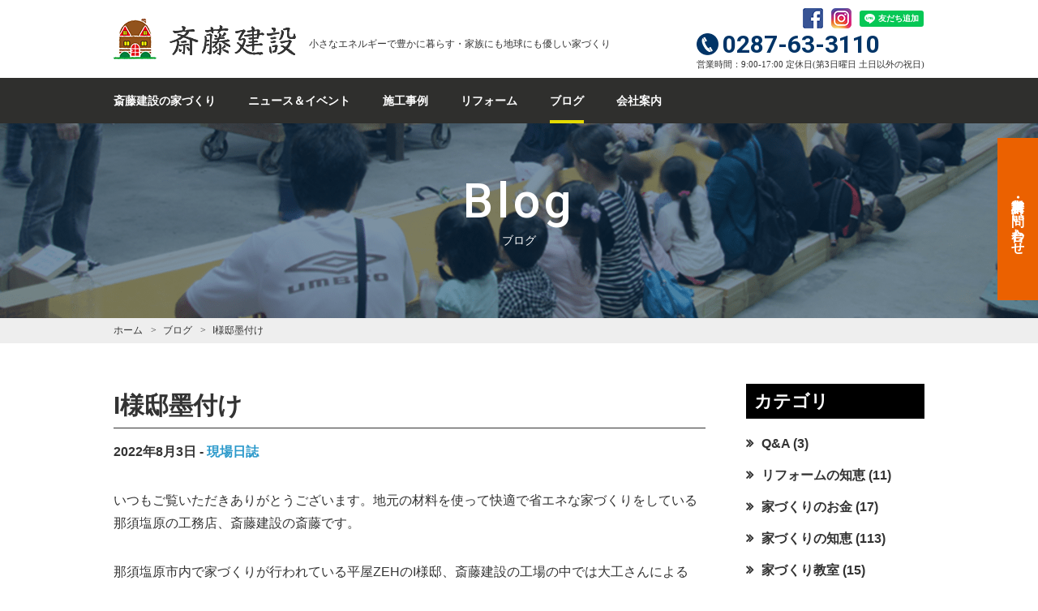

--- FILE ---
content_type: text/html; charset=UTF-8
request_url: https://saiconst.jp/blog/20220803sumituke/
body_size: 15320
content:

<!DOCTYPE html>
<html lang="ja">
<head>
<meta charset="utf-8">
<meta http-equiv="X-UA-Compatible" content="IE=edge">
<meta name="viewport" content="width=device-width, initial-scale=1">
<meta name="format-detection" content="telephone=no">
<meta name="author" content="斎藤建設">
<link rel="shortcut icon" href="https://saiconst.jp/wp-content/themes/saito/icon/favicon.ico">
<link rel="icon" type="image/vnd.microsoft.icon" href="https://saiconst.jp/wp-content/themes/saito/icon/favicon.ico">
<link rel="icon" type="image/png" size="152x152" href="https://saiconst.jp/wp-content/themes/saito/icon/android-chrome-152x152.png">
<link rel="apple-touch-icon" size="152x152" href="https://saiconst.jp/wp-content/themes/saito/icon/apple-touch-icon-152x152.png">
<link rel="apple-touch-icon-precomposed" size="152x152" href="https://saiconst.jp/wp-content/themes/saito/icon/apple-touch-icon-152x152-precomposed.png">
<link rel="stylesheet" href="https://saiconst.jp/wp-content/themes/saito/css/normalize.css">
<link rel="stylesheet" href="https://saiconst.jp/wp-content/themes/saito/css/font-awesome.min.css">
<link rel="stylesheet" href="https://saiconst.jp/wp-content/themes/saito/css/slick.css">
<link rel="stylesheet" href="https://saiconst.jp/wp-content/themes/saito/css/slick-theme.css">
<link href="https://fonts.googleapis.com/css?family=Roboto:100,500,700" rel="stylesheet">
<link href="https://fonts.googleapis.com/earlyaccess/mplus1p.css" rel="stylesheet" />
<link href="https://fonts.googleapis.com/earlyaccess/roundedmplus1c.css" rel="stylesheet" />
<link href="https://fonts.googleapis.com/earlyaccess/notosansjapanese.css" rel="stylesheet" />
<link href="https://fonts.googleapis.com/earlyaccess/sawarabimincho.css" rel="stylesheet" />
<link href="https://fonts.googleapis.com/earlyaccess/hannari.css" rel="stylesheet" />
<link href="https://fonts.googleapis.com/earlyaccess/kokoro.css" rel="stylesheet" />


<!-- Google Tag Manager -->
<script>(function(w,d,s,l,i){w[l]=w[l]||[];w[l].push({'gtm.start':
new Date().getTime(),event:'gtm.js'});var f=d.getElementsByTagName(s)[0],
j=d.createElement(s),dl=l!='dataLayer'?'&l='+l:'';j.async=true;j.src=
'https://www.googletagmanager.com/gtm.js?id='+i+dl;f.parentNode.insertBefore(j,f);
})(window,document,'script','dataLayer','GTM-W7N6VT9');</script>
<!-- End Google Tag Manager --><title>I様邸墨付け | 栃木県那須塩原市で高断熱高気密住宅を作っている工務店、斎藤建設のサイトです。</title>

		<!-- All in One SEO 4.2.2 -->
		<meta name="description" content="いつもご覧いただきありがとうございます。地元の材料を使って快適で省エネな家づくりをしている那須塩原の工務店、斎" />
		<meta name="robots" content="max-image-preview:large" />
		<link rel="canonical" href="https://saiconst.jp/blog/20220803sumituke/" />
		<meta property="og:locale" content="ja_JP" />
		<meta property="og:site_name" content="斎藤建設" />
		<meta property="og:type" content="article" />
		<meta property="og:title" content="I様邸墨付け | 栃木県那須塩原市で高断熱高気密住宅を作っている工務店、斎藤建設のサイトです。" />
		<meta property="og:description" content="いつもご覧いただきありがとうございます。地元の材料を使って快適で省エネな家づくりをしている那須塩原の工務店、斎" />
		<meta property="og:url" content="https://saiconst.jp/blog/20220803sumituke/" />
		<meta property="fb:admins" content="305583192932350" />
		<meta property="og:image" content="https://saiconst.jp/wp-content/uploads/2022/08/20220802_001015533_iOS-scaled.jpg" />
		<meta property="og:image:secure_url" content="https://saiconst.jp/wp-content/uploads/2022/08/20220802_001015533_iOS-scaled.jpg" />
		<meta property="article:published_time" content="2022-08-03T12:59:51+00:00" />
		<meta property="article:modified_time" content="2022-08-04T09:00:04+00:00" />
		<meta property="article:publisher" content="https://www.facebook.com/saitoconst/" />
		<meta name="twitter:card" content="summary" />
		<meta name="twitter:site" content="@saiconst_jp" />
		<meta name="twitter:title" content="I様邸墨付け | 栃木県那須塩原市で高断熱高気密住宅を作っている工務店、斎藤建設のサイトです。" />
		<meta name="twitter:description" content="いつもご覧いただきありがとうございます。地元の材料を使って快適で省エネな家づくりをしている那須塩原の工務店、斎" />
		<meta name="twitter:creator" content="@saiconst_jp" />
		<meta name="twitter:image" content="https://saiconst.jp/wp-content/uploads/2022/08/20220803_235849127_iOS-scaled.jpg" />
		<script type="application/ld+json" class="aioseo-schema">
			{"@context":"https:\/\/schema.org","@graph":[{"@type":"WebSite","@id":"https:\/\/saiconst.jp\/#website","url":"https:\/\/saiconst.jp\/","name":"\u6803\u6728\u770c\u90a3\u9808\u5869\u539f\u5e02\u3067\u9ad8\u65ad\u71b1\u9ad8\u6c17\u5bc6\u4f4f\u5b85\u3092\u4f5c\u3063\u3066\u3044\u308b\u5de5\u52d9\u5e97\u3001\u658e\u85e4\u5efa\u8a2d\u306e\u30b5\u30a4\u30c8\u3067\u3059\u3002","description":"\u6803\u6728\u770c\u3001\u90a3\u9808\u5869\u539f\u5e02\u3001\u90a3\u9808\u753a\u3001\u5927\u7530\u539f\u5e02\u3001\u77e2\u677f\u5e02\u3067\u306e\u9ad8\u65ad\u71b1\u9ad8\u6c17\u5bc6\u3001\u9ad8\u8010\u9707\u306e\u5bb6\u3065\u304f\u308a\u306f\u658e\u85e4\u5efa\u8a2d\u306b\u304a\u4efb\u305b\u304f\u3060\u3055\u3044\u3002","inLanguage":"ja","publisher":{"@id":"https:\/\/saiconst.jp\/#organization"}},{"@type":"Organization","@id":"https:\/\/saiconst.jp\/#organization","name":"\u658e\u85e4\u5efa\u8a2d","url":"https:\/\/saiconst.jp\/","logo":{"@type":"ImageObject","@id":"https:\/\/saiconst.jp\/#organizationLogo","url":"https:\/\/saiconst.jp\/wp-content\/uploads\/2021\/05\/d56aad816c5798bc3dd3f09f0c24b234.gif","width":250,"height":291},"image":{"@id":"https:\/\/saiconst.jp\/#organizationLogo"},"sameAs":["https:\/\/www.facebook.com\/saitoconst\/","https:\/\/twitter.com\/saiconst_jp","https:\/\/www.instagram.com\/saiconst\/"]},{"@type":"BreadcrumbList","@id":"https:\/\/saiconst.jp\/blog\/20220803sumituke\/#breadcrumblist","itemListElement":[{"@type":"ListItem","@id":"https:\/\/saiconst.jp\/#listItem","position":1,"item":{"@type":"WebPage","@id":"https:\/\/saiconst.jp\/","name":"\u30db\u30fc\u30e0","description":"\u658e\u85e4\u5efa\u8a2d\u306f\u3001\u9ad8\u6c17\u5bc6\u30fb\u9ad8\u65ad\u71b1\u30fb\u9ad8\u8010\u9707\u306e\u5bb6\u3092\u6803\u6728\u770c\u7523\u6750\u306e\u7121\u57a2\u6750\u3084\u7d19\u30af\u30ed\u30b9\u3001\u73ea\u85fb\u571f\u306a\u3069\u81ea\u7136\u7d20\u6750\u306b\u3082\u3053\u3060\u308f\u308a\u672c\u7269\u306e\u5feb\u9069\u6027\u3092\u8ffd\u6c42\u3057\u3066\u3044\u307e\u3059\u3002\u5168\u68df\u6c17\u5bc6\u6e2c\u5b9a\u3082\u884c\u3044\u76f4\u8fd1\u306eC\u5024\u306f0.1\u53f0\u3067\u3059\u3002\u65ad\u71b1\u6027\u306fHEAT20\u306eG2\u30b0\u30ec\u30fc\u30c9\u3092\u8d85\u3048\u308b\u6027\u80fd\u3001\u8010\u9707\u7b49\u7d1a\u306f3\u3067\u8a31\u5bb9\u5fdc\u529b\u5ea6\u8a08\u7b97\u306b\u3082\u81ea\u793e\u3067\u5bfe\u5fdc\u53ef\u80fd\u3067\u3059\u3002\u65b0\u7bc9\u3060\u3051\u3067\u306a\u304f\u65ad\u71b1\u30ea\u30ce\u30d9\u30fc\u30b7\u30e7\u30f3\u3001\u30ea\u30d5\u30a9\u30fc\u30e0\u3082\u3054\u76f8\u8ac7\u304f\u3060\u3055\u3044\u3002","url":"https:\/\/saiconst.jp\/"},"nextItem":"https:\/\/saiconst.jp\/blog\/20220803sumituke\/#listItem"},{"@type":"ListItem","@id":"https:\/\/saiconst.jp\/blog\/20220803sumituke\/#listItem","position":2,"item":{"@type":"WebPage","@id":"https:\/\/saiconst.jp\/blog\/20220803sumituke\/","name":"I\u69d8\u90b8\u58a8\u4ed8\u3051","description":"\u3044\u3064\u3082\u3054\u89a7\u3044\u305f\u3060\u304d\u3042\u308a\u304c\u3068\u3046\u3054\u3056\u3044\u307e\u3059\u3002\u5730\u5143\u306e\u6750\u6599\u3092\u4f7f\u3063\u3066\u5feb\u9069\u3067\u7701\u30a8\u30cd\u306a\u5bb6\u3065\u304f\u308a\u3092\u3057\u3066\u3044\u308b\u90a3\u9808\u5869\u539f\u306e\u5de5\u52d9\u5e97\u3001\u658e","url":"https:\/\/saiconst.jp\/blog\/20220803sumituke\/"},"previousItem":"https:\/\/saiconst.jp\/#listItem"}]},{"@type":"Person","@id":"https:\/\/saiconst.jp\/author\/c-sumus\/#author","url":"https:\/\/saiconst.jp\/author\/c-sumus\/","name":"\u30b5\u30a4\u30c8\u7ba1\u7406\u8005"},{"@type":"WebPage","@id":"https:\/\/saiconst.jp\/blog\/20220803sumituke\/#webpage","url":"https:\/\/saiconst.jp\/blog\/20220803sumituke\/","name":"I\u69d8\u90b8\u58a8\u4ed8\u3051 | \u6803\u6728\u770c\u90a3\u9808\u5869\u539f\u5e02\u3067\u9ad8\u65ad\u71b1\u9ad8\u6c17\u5bc6\u4f4f\u5b85\u3092\u4f5c\u3063\u3066\u3044\u308b\u5de5\u52d9\u5e97\u3001\u658e\u85e4\u5efa\u8a2d\u306e\u30b5\u30a4\u30c8\u3067\u3059\u3002","description":"\u3044\u3064\u3082\u3054\u89a7\u3044\u305f\u3060\u304d\u3042\u308a\u304c\u3068\u3046\u3054\u3056\u3044\u307e\u3059\u3002\u5730\u5143\u306e\u6750\u6599\u3092\u4f7f\u3063\u3066\u5feb\u9069\u3067\u7701\u30a8\u30cd\u306a\u5bb6\u3065\u304f\u308a\u3092\u3057\u3066\u3044\u308b\u90a3\u9808\u5869\u539f\u306e\u5de5\u52d9\u5e97\u3001\u658e","inLanguage":"ja","isPartOf":{"@id":"https:\/\/saiconst.jp\/#website"},"breadcrumb":{"@id":"https:\/\/saiconst.jp\/blog\/20220803sumituke\/#breadcrumblist"},"author":"https:\/\/saiconst.jp\/author\/c-sumus\/#author","creator":"https:\/\/saiconst.jp\/author\/c-sumus\/#author","image":{"@type":"ImageObject","@id":"https:\/\/saiconst.jp\/#mainImage","url":"https:\/\/saiconst.jp\/wp-content\/uploads\/2022\/08\/20220802_001015533_iOS-scaled.jpg","width":2560,"height":1920},"primaryImageOfPage":{"@id":"https:\/\/saiconst.jp\/blog\/20220803sumituke\/#mainImage"},"datePublished":"2022-08-03T12:59:51+09:00","dateModified":"2022-08-04T09:00:04+09:00"}]}
		</script>
		<!-- All in One SEO -->

<link rel='dns-prefetch' href='//s.w.org' />
<link rel="alternate" type="application/rss+xml" title="栃木県那須塩原市で高断熱高気密住宅を作っている工務店、斎藤建設のサイトです。 &raquo; フィード" href="https://saiconst.jp/feed/" />
<link rel="alternate" type="application/rss+xml" title="栃木県那須塩原市で高断熱高気密住宅を作っている工務店、斎藤建設のサイトです。 &raquo; コメントフィード" href="https://saiconst.jp/comments/feed/" />
		<!-- This site uses the Google Analytics by MonsterInsights plugin v8.10.0 - Using Analytics tracking - https://www.monsterinsights.com/ -->
		<!-- Note: MonsterInsights is not currently configured on this site. The site owner needs to authenticate with Google Analytics in the MonsterInsights settings panel. -->
					<!-- No UA code set -->
				<!-- / Google Analytics by MonsterInsights -->
		<script type="text/javascript">
window._wpemojiSettings = {"baseUrl":"https:\/\/s.w.org\/images\/core\/emoji\/14.0.0\/72x72\/","ext":".png","svgUrl":"https:\/\/s.w.org\/images\/core\/emoji\/14.0.0\/svg\/","svgExt":".svg","source":{"concatemoji":"https:\/\/saiconst.jp\/wp-includes\/js\/wp-emoji-release.min.js?ver=6.0.11"}};
/*! This file is auto-generated */
!function(e,a,t){var n,r,o,i=a.createElement("canvas"),p=i.getContext&&i.getContext("2d");function s(e,t){var a=String.fromCharCode,e=(p.clearRect(0,0,i.width,i.height),p.fillText(a.apply(this,e),0,0),i.toDataURL());return p.clearRect(0,0,i.width,i.height),p.fillText(a.apply(this,t),0,0),e===i.toDataURL()}function c(e){var t=a.createElement("script");t.src=e,t.defer=t.type="text/javascript",a.getElementsByTagName("head")[0].appendChild(t)}for(o=Array("flag","emoji"),t.supports={everything:!0,everythingExceptFlag:!0},r=0;r<o.length;r++)t.supports[o[r]]=function(e){if(!p||!p.fillText)return!1;switch(p.textBaseline="top",p.font="600 32px Arial",e){case"flag":return s([127987,65039,8205,9895,65039],[127987,65039,8203,9895,65039])?!1:!s([55356,56826,55356,56819],[55356,56826,8203,55356,56819])&&!s([55356,57332,56128,56423,56128,56418,56128,56421,56128,56430,56128,56423,56128,56447],[55356,57332,8203,56128,56423,8203,56128,56418,8203,56128,56421,8203,56128,56430,8203,56128,56423,8203,56128,56447]);case"emoji":return!s([129777,127995,8205,129778,127999],[129777,127995,8203,129778,127999])}return!1}(o[r]),t.supports.everything=t.supports.everything&&t.supports[o[r]],"flag"!==o[r]&&(t.supports.everythingExceptFlag=t.supports.everythingExceptFlag&&t.supports[o[r]]);t.supports.everythingExceptFlag=t.supports.everythingExceptFlag&&!t.supports.flag,t.DOMReady=!1,t.readyCallback=function(){t.DOMReady=!0},t.supports.everything||(n=function(){t.readyCallback()},a.addEventListener?(a.addEventListener("DOMContentLoaded",n,!1),e.addEventListener("load",n,!1)):(e.attachEvent("onload",n),a.attachEvent("onreadystatechange",function(){"complete"===a.readyState&&t.readyCallback()})),(e=t.source||{}).concatemoji?c(e.concatemoji):e.wpemoji&&e.twemoji&&(c(e.twemoji),c(e.wpemoji)))}(window,document,window._wpemojiSettings);
</script>
<style type="text/css">
img.wp-smiley,
img.emoji {
	display: inline !important;
	border: none !important;
	box-shadow: none !important;
	height: 1em !important;
	width: 1em !important;
	margin: 0 0.07em !important;
	vertical-align: -0.1em !important;
	background: none !important;
	padding: 0 !important;
}
</style>
	<link rel='stylesheet' id='wp-block-library-css'  href='https://saiconst.jp/wp-includes/css/dist/block-library/style.min.css?ver=6.0.11' type='text/css' media='all' />
<style id='global-styles-inline-css' type='text/css'>
body{--wp--preset--color--black: #000000;--wp--preset--color--cyan-bluish-gray: #abb8c3;--wp--preset--color--white: #ffffff;--wp--preset--color--pale-pink: #f78da7;--wp--preset--color--vivid-red: #cf2e2e;--wp--preset--color--luminous-vivid-orange: #ff6900;--wp--preset--color--luminous-vivid-amber: #fcb900;--wp--preset--color--light-green-cyan: #7bdcb5;--wp--preset--color--vivid-green-cyan: #00d084;--wp--preset--color--pale-cyan-blue: #8ed1fc;--wp--preset--color--vivid-cyan-blue: #0693e3;--wp--preset--color--vivid-purple: #9b51e0;--wp--preset--gradient--vivid-cyan-blue-to-vivid-purple: linear-gradient(135deg,rgba(6,147,227,1) 0%,rgb(155,81,224) 100%);--wp--preset--gradient--light-green-cyan-to-vivid-green-cyan: linear-gradient(135deg,rgb(122,220,180) 0%,rgb(0,208,130) 100%);--wp--preset--gradient--luminous-vivid-amber-to-luminous-vivid-orange: linear-gradient(135deg,rgba(252,185,0,1) 0%,rgba(255,105,0,1) 100%);--wp--preset--gradient--luminous-vivid-orange-to-vivid-red: linear-gradient(135deg,rgba(255,105,0,1) 0%,rgb(207,46,46) 100%);--wp--preset--gradient--very-light-gray-to-cyan-bluish-gray: linear-gradient(135deg,rgb(238,238,238) 0%,rgb(169,184,195) 100%);--wp--preset--gradient--cool-to-warm-spectrum: linear-gradient(135deg,rgb(74,234,220) 0%,rgb(151,120,209) 20%,rgb(207,42,186) 40%,rgb(238,44,130) 60%,rgb(251,105,98) 80%,rgb(254,248,76) 100%);--wp--preset--gradient--blush-light-purple: linear-gradient(135deg,rgb(255,206,236) 0%,rgb(152,150,240) 100%);--wp--preset--gradient--blush-bordeaux: linear-gradient(135deg,rgb(254,205,165) 0%,rgb(254,45,45) 50%,rgb(107,0,62) 100%);--wp--preset--gradient--luminous-dusk: linear-gradient(135deg,rgb(255,203,112) 0%,rgb(199,81,192) 50%,rgb(65,88,208) 100%);--wp--preset--gradient--pale-ocean: linear-gradient(135deg,rgb(255,245,203) 0%,rgb(182,227,212) 50%,rgb(51,167,181) 100%);--wp--preset--gradient--electric-grass: linear-gradient(135deg,rgb(202,248,128) 0%,rgb(113,206,126) 100%);--wp--preset--gradient--midnight: linear-gradient(135deg,rgb(2,3,129) 0%,rgb(40,116,252) 100%);--wp--preset--duotone--dark-grayscale: url('#wp-duotone-dark-grayscale');--wp--preset--duotone--grayscale: url('#wp-duotone-grayscale');--wp--preset--duotone--purple-yellow: url('#wp-duotone-purple-yellow');--wp--preset--duotone--blue-red: url('#wp-duotone-blue-red');--wp--preset--duotone--midnight: url('#wp-duotone-midnight');--wp--preset--duotone--magenta-yellow: url('#wp-duotone-magenta-yellow');--wp--preset--duotone--purple-green: url('#wp-duotone-purple-green');--wp--preset--duotone--blue-orange: url('#wp-duotone-blue-orange');--wp--preset--font-size--small: 13px;--wp--preset--font-size--medium: 20px;--wp--preset--font-size--large: 36px;--wp--preset--font-size--x-large: 42px;}.has-black-color{color: var(--wp--preset--color--black) !important;}.has-cyan-bluish-gray-color{color: var(--wp--preset--color--cyan-bluish-gray) !important;}.has-white-color{color: var(--wp--preset--color--white) !important;}.has-pale-pink-color{color: var(--wp--preset--color--pale-pink) !important;}.has-vivid-red-color{color: var(--wp--preset--color--vivid-red) !important;}.has-luminous-vivid-orange-color{color: var(--wp--preset--color--luminous-vivid-orange) !important;}.has-luminous-vivid-amber-color{color: var(--wp--preset--color--luminous-vivid-amber) !important;}.has-light-green-cyan-color{color: var(--wp--preset--color--light-green-cyan) !important;}.has-vivid-green-cyan-color{color: var(--wp--preset--color--vivid-green-cyan) !important;}.has-pale-cyan-blue-color{color: var(--wp--preset--color--pale-cyan-blue) !important;}.has-vivid-cyan-blue-color{color: var(--wp--preset--color--vivid-cyan-blue) !important;}.has-vivid-purple-color{color: var(--wp--preset--color--vivid-purple) !important;}.has-black-background-color{background-color: var(--wp--preset--color--black) !important;}.has-cyan-bluish-gray-background-color{background-color: var(--wp--preset--color--cyan-bluish-gray) !important;}.has-white-background-color{background-color: var(--wp--preset--color--white) !important;}.has-pale-pink-background-color{background-color: var(--wp--preset--color--pale-pink) !important;}.has-vivid-red-background-color{background-color: var(--wp--preset--color--vivid-red) !important;}.has-luminous-vivid-orange-background-color{background-color: var(--wp--preset--color--luminous-vivid-orange) !important;}.has-luminous-vivid-amber-background-color{background-color: var(--wp--preset--color--luminous-vivid-amber) !important;}.has-light-green-cyan-background-color{background-color: var(--wp--preset--color--light-green-cyan) !important;}.has-vivid-green-cyan-background-color{background-color: var(--wp--preset--color--vivid-green-cyan) !important;}.has-pale-cyan-blue-background-color{background-color: var(--wp--preset--color--pale-cyan-blue) !important;}.has-vivid-cyan-blue-background-color{background-color: var(--wp--preset--color--vivid-cyan-blue) !important;}.has-vivid-purple-background-color{background-color: var(--wp--preset--color--vivid-purple) !important;}.has-black-border-color{border-color: var(--wp--preset--color--black) !important;}.has-cyan-bluish-gray-border-color{border-color: var(--wp--preset--color--cyan-bluish-gray) !important;}.has-white-border-color{border-color: var(--wp--preset--color--white) !important;}.has-pale-pink-border-color{border-color: var(--wp--preset--color--pale-pink) !important;}.has-vivid-red-border-color{border-color: var(--wp--preset--color--vivid-red) !important;}.has-luminous-vivid-orange-border-color{border-color: var(--wp--preset--color--luminous-vivid-orange) !important;}.has-luminous-vivid-amber-border-color{border-color: var(--wp--preset--color--luminous-vivid-amber) !important;}.has-light-green-cyan-border-color{border-color: var(--wp--preset--color--light-green-cyan) !important;}.has-vivid-green-cyan-border-color{border-color: var(--wp--preset--color--vivid-green-cyan) !important;}.has-pale-cyan-blue-border-color{border-color: var(--wp--preset--color--pale-cyan-blue) !important;}.has-vivid-cyan-blue-border-color{border-color: var(--wp--preset--color--vivid-cyan-blue) !important;}.has-vivid-purple-border-color{border-color: var(--wp--preset--color--vivid-purple) !important;}.has-vivid-cyan-blue-to-vivid-purple-gradient-background{background: var(--wp--preset--gradient--vivid-cyan-blue-to-vivid-purple) !important;}.has-light-green-cyan-to-vivid-green-cyan-gradient-background{background: var(--wp--preset--gradient--light-green-cyan-to-vivid-green-cyan) !important;}.has-luminous-vivid-amber-to-luminous-vivid-orange-gradient-background{background: var(--wp--preset--gradient--luminous-vivid-amber-to-luminous-vivid-orange) !important;}.has-luminous-vivid-orange-to-vivid-red-gradient-background{background: var(--wp--preset--gradient--luminous-vivid-orange-to-vivid-red) !important;}.has-very-light-gray-to-cyan-bluish-gray-gradient-background{background: var(--wp--preset--gradient--very-light-gray-to-cyan-bluish-gray) !important;}.has-cool-to-warm-spectrum-gradient-background{background: var(--wp--preset--gradient--cool-to-warm-spectrum) !important;}.has-blush-light-purple-gradient-background{background: var(--wp--preset--gradient--blush-light-purple) !important;}.has-blush-bordeaux-gradient-background{background: var(--wp--preset--gradient--blush-bordeaux) !important;}.has-luminous-dusk-gradient-background{background: var(--wp--preset--gradient--luminous-dusk) !important;}.has-pale-ocean-gradient-background{background: var(--wp--preset--gradient--pale-ocean) !important;}.has-electric-grass-gradient-background{background: var(--wp--preset--gradient--electric-grass) !important;}.has-midnight-gradient-background{background: var(--wp--preset--gradient--midnight) !important;}.has-small-font-size{font-size: var(--wp--preset--font-size--small) !important;}.has-medium-font-size{font-size: var(--wp--preset--font-size--medium) !important;}.has-large-font-size{font-size: var(--wp--preset--font-size--large) !important;}.has-x-large-font-size{font-size: var(--wp--preset--font-size--x-large) !important;}
</style>
<link rel='stylesheet' id='contact-form-7-css'  href='https://saiconst.jp/wp-content/plugins/contact-form-7/includes/css/styles.css?ver=5.6' type='text/css' media='all' />
<link rel='stylesheet' id='fancybox-css'  href='https://saiconst.jp/wp-content/plugins/easy-fancybox/css/jquery.fancybox.min.css?ver=1.3.24' type='text/css' media='screen' />
<link rel="https://api.w.org/" href="https://saiconst.jp/wp-json/" /><link rel="EditURI" type="application/rsd+xml" title="RSD" href="https://saiconst.jp/xmlrpc.php?rsd" />
<link rel="wlwmanifest" type="application/wlwmanifest+xml" href="https://saiconst.jp/wp-includes/wlwmanifest.xml" /> 
<meta name="generator" content="WordPress 6.0.11" />
<link rel='shortlink' href='https://saiconst.jp/?p=4631' />
<link rel="alternate" type="application/json+oembed" href="https://saiconst.jp/wp-json/oembed/1.0/embed?url=https%3A%2F%2Fsaiconst.jp%2Fblog%2F20220803sumituke%2F" />
<link rel="alternate" type="text/xml+oembed" href="https://saiconst.jp/wp-json/oembed/1.0/embed?url=https%3A%2F%2Fsaiconst.jp%2Fblog%2F20220803sumituke%2F&#038;format=xml" />
<link rel="stylesheet" href="https://saiconst.jp/wp-content/themes/saito/style.css?1700466201">
</head>
<body class="blog-template-default single single-blog postid-4631 blog">
<!-- Google Tag Manager (noscript) -->
<noscript><iframe src="https://www.googletagmanager.com/ns.html?id=GTM-W7N6VT9"
height="0" width="0" style="display:none;visibility:hidden"></iframe></noscript>
<!-- End Google Tag Manager (noscript) -->

<div id="header-wrap">
  <header id="pagetop">
    <div id="pc-header">
      <div class="logo">
        <a href="https://saiconst.jp">
          <img src="https://saiconst.jp/wp-content/themes/saito/image/logo.png" alt="斎藤建設">
          <div class="site-name">斎藤建設</div>
        </a>
        <p>小さなエネルギーで豊かに暮らす・家族にも地球にも優しい家づくり
</p>
      </div>
      <div>
        <div class="sns">
          <ul>
            <li><a href="https://www.facebook.com/saitoconst/" target="_blank"><img src="https://saiconst.jp/wp-content/themes/saito/image/icon-facebook.png" alt="フェイスブック"></a></li>
            <li><a href="https://www.instagram.com/saiconst/" target="_blank"><img src="https://saiconst.jp/wp-content/themes/saito/image/icon-instagram.png" alt="インスタグラム"></a></li>
            <li class="flex ai-center"><div class="line-it-button" style="display: none;" data-lang="ja" data-type="friend" data-lineid="@176zgiwh"></div><script src="https://d.line-scdn.net/r/web/social-plugin/js/thirdparty/loader.min.js" async="async" defer="defer"></script></li>
          </ul>
        </div>
        <div class="tel">
          <a href="tel:0287-63-3110" class="flex ai-center ff-roboto-700"><img src="https://saiconst.jp/wp-content/themes/saito/image/icon-tel-blue-circle.png" alt="電話">0287-63-3110</a>
        </div>
        <div class="business-hours">営業時間：9:00-17:00 定休日(第3日曜日 土日以外の祝日)</div>
      </div>
    </div>
    <nav class="pc">
      <ul class="links">
        <li class=""><a href="https://saiconst.jp/about-us/">斎藤建設の家づくり</a></li>
        <li class=""><a href="https://saiconst.jp/event/">ニュース＆イベント</a></li>
        <li class=""><a href="https://saiconst.jp/work/">施工事例</a></li>
        <li class=""><a href="https://saiconst.jp/renovation-case/">リフォーム</a></li>
        <li class="current"><a href="https://saiconst.jp/blog/">ブログ</a></li>
        <li class=""><a href="https://saiconst.jp/company/">会社案内</a></li>
      </ul>
    </nav>
    <div id="mobile-header">
      <div class="logo mobile">
        <a href="https://saiconst.jp">
          <img src="https://saiconst.jp/wp-content/themes/saito/image/logo.png" alt="斎藤建設">
          <div class="site-name">斎藤建設</div>
        </a>
      </div>
      <div id="navigation">
        <div class="icon">
          <svg class="menu-icon" version="1.1" xmlns="http://www.w3.org/2000/svg" xmlns:xlink="http://www.w3.org/1999/xlink" height="44" width="44" viewBox="0 0 20 20"><title>Menu Button</title>
              <path class="top-line menu-line" d="M17.5 6h-15c-0.276 0-0.5-0.224-0.5-0.5s0.224-0.5 0.5-0.5h15c0.276 0 0.5 0.224 0.5 0.5s-0.224 0.5-0.5 0.5z"></path>
              <path class="middle-line menu-line" d="M17.5 11h-15c-0.276 0-0.5-0.224-0.5-0.5s0.224-0.5 0.5-0.5h15c0.276 0 0.5 0.224 0.5 0.5s-0.224 0.5-0.5 0.5z"></path>
              <path class="bottom-line menu-line" d="M17.5 16h-15c-0.276 0-0.5-0.224-0.5-0.5s0.224-0.5 0.5-0.5h15c0.276 0 0.5 0.224 0.5 0.5s-0.224 0.5-0.5 0.5z"></path>
          </svg>
        </div>
      </div>
    </div>
    <div class="global-navigation mobile">
      <div>
        <nav>
          <ul class="links">
            <li><a href="https://saiconst.jp/about-us/">斎藤建設の家づくり</a></li>
            <li><a href="https://saiconst.jp/event/">イベント</a></li>
            <li><a href="https://saiconst.jp/work/">施工事例</a></li>
            <li><a href="https://saiconst.jp/renovation-case/">リフォーム</a></li>
            <li><a href="https://saiconst.jp/blog/">ブログ</a></li>
            <li><a href="https://saiconst.jp/company/">会社案内</a></li>
          </ul>
        </nav>
        <div class="button">
          <a href="https://saiconst.jp/contact/">資料請求・お問い合わせ</a>
        </div>
        <!--<div class="tel">-->
        <!--  <a href="tel:0287-63-3110"><img src="/image/icon-tel-gray-circle.png" alt="電話">0287-63-3110</a>-->
        <!--</div>-->
        <!--<div class="business-hours">営業時間：9:00-18:00</div>-->
        <div class="sns">
          <ul>
            <li><a href="https://www.facebook.com/saitoconst/" target="_blank"><img src="https://saiconst.jp/wp-content/themes/saito/image/s-icon-facebook.png" alt="フェイスブック"></a></li>
            <li><a href="https://www.instagram.com/saiconst/" target="_blank"><img src="https://saiconst.jp/wp-content/themes/saito/image/s-icon-instagram.png" alt="インスタグラム"></a></li>
            <li class="flex ai-center"><div class="line-it-button" style="display: none;" data-lang="ja" data-type="friend" data-lineid="@176zgiwh"></div><script src="https://d.line-scdn.net/r/web/social-plugin/js/thirdparty/loader.min.js" async="async" defer="defer"></script></li>
          </ul>
        </div>
      </div>
    </div>
  </header>
</div>
<section id="main-visual">
  <div class="mv">
    <h1>Blog</h1>
    <p>ブログ</p>
    <img src="https://saiconst.jp/wp-content/themes/saito/image/blog/mv.png" alt="ブログ">
  </div>
  <div class="pc button"><a href="/contact/">資料請求・お問い合わせ</a></div>
</section>

<nav class="pankuzu">
  <ul itemscope itemtype="http://schema.org/BreadcrumbList">
    <li itemprop="itemListElement" itemscope itemtype="http://schema.org/ListItem">
      <a href="https://saiconst.jp" itemprop="item"><span itemprop="name">ホーム</span></a>
      <meta itemprop="position" content="1">
    </li>
    <li itemprop="itemListElement" itemscope itemtype="http://schema.org/ListItem">
      <a href="https://saiconst.jp/blog/" itemprop="item"><span itemprop="name">ブログ</span></a>
      <meta itemprop="position" content="2">
    </li>
    <li itemprop="itemListElement" itemscope itemtype="http://schema.org/ListItem">
       <span itemprop="name">I様邸墨付け</span>
      <meta itemprop="position" content="3">
    </li>
  </ul>
</nav>

<div id="body">
  <div id="content">
    <main>
      <article class="detail">
        <header>
          <h1>I様邸墨付け</h1>
          <div>
            <time datetime="2022-08-03">2022年8月3日</time><span class="category"><a href="https://saiconst.jp/blog/%e5%ae%b6%e3%81%a5%e3%81%8f%e3%82%8a%e6%97%a5%e8%aa%8c/" rel="tag">現場日誌</a></span>
          </div>
        </header>
        <div id="main">
          <p>いつもご覧いただきありがとうございます。地元の材料を使って快適で省エネな家づくりをしている那須塩原の工務店、斎藤建設の斎藤です。</p>
<p>那須塩原市内で家づくりが行われている平屋ZEHのI様邸、斎藤建設の工場の中では大工さんによる「墨付け」が始まりました。</p>
<p><a href="https://saiconst.jp/wp-content/uploads/2022/08/20220802_001005826_iOS-scaled.jpg"><img class=" wp-image-4632 alignnone" src="https://saiconst.jp/wp-content/uploads/2022/08/20220802_001005826_iOS-1024x768.jpg" alt="" width="399" height="299" /></a></p>
<p>「墨付け」と言う作業は、家の構造材になる材木に寸法通りの記号やしるし等を付けて行く作業の事を言います。<br />
墨付けによって付けられたしるしや記号を基に「刻み」と言う材木に加工をして行く作業を行うのでとても重要な作業です。<br />
紙に書かれている平面的な図面を、立体にしていく作業なので、墨付けが間違っていると家が建たなくなってしまいます。</p>
<p><a href="https://saiconst.jp/wp-content/uploads/2022/08/20220802_001015533_iOS-scaled.jpg"><img loading="lazy" class=" wp-image-4633 alignnone" src="https://saiconst.jp/wp-content/uploads/2022/08/20220802_001015533_iOS-1024x768.jpg" alt="" width="401" height="301" /></a></p>
<p>ちなみに、大工さんになるために親方に弟子入りし、初めて「墨付け」と「刻み」を任されたとき、現場での「建て方」の前夜などは眠れないくらい緊張するのだそうです。</p>
<p>この「墨付け」と「刻み」という大工さんの大切な技術ですが、ここ最近はプレカットと言う、プレカット工場で機械でしるしを付け全て機械で加工する方法が主流となり、「墨付け」と「刻み」をやったことのない大工さんも増えている様です。<br />
先人から受け継いできた大工さんの文化をきちんと後世に繋いで行かなくてはなりません。<br />
この技術が途絶えると家守をして下さる技術ある大工さんがいなくなってしまいます。<br />
なので、今でも「墨付け」を大工さんに行って頂いています。</p>
<p>ただ、現代においては酷暑と呼ばれるような暑さで、現場での作業は過去さを増しています。<br />
プレカットの次の技術として木造住宅業界では「大型パネル」という作り方が開発されました。<br />
これにより、現場での作業の過酷さの大幅な軽減になり今後の主流になっていくと思います。</p>
<p><a href="https://saiconst.jp/wp-content/uploads/2022/08/20220803_235849127_iOS-scaled.jpg"><img loading="lazy" class=" wp-image-4634 alignnone" src="https://saiconst.jp/wp-content/uploads/2022/08/20220803_235849127_iOS-1024x768.jpg" alt="" width="401" height="301" /></a></p>
<p>一方で、「墨付け」と「刻み」は大工さんが木造住宅の構造をきちんと理解していなくてはできない技術です。<br />
大型パネルのような新しい技術を開発する事は、これからの人手不足にはとても大切な解決手法ですし、大工さんの木造住宅の基礎的構造知識、そして伝統的な技術を守るための模索が今後繰り広げられていくのだと思います。</p>
<p>斎藤の祖父も、父も大工さんだったので、子供の頃から親しんできた作業風景です。<br />
この風景が、少しでも残っていってもらえれば良いですね。</p>
<p>このブログを書いた人<a href="https://saiconst.jp/wp-content/uploads/2020/02/17093818_1894484274116509_2001842648_n.jpg"><br />
<img loading="lazy" class="wp-image-1772 alignnone" src="https://saiconst.jp/wp-content/uploads/2020/02/17093818_1894484274116509_2001842648_n.jpg" alt="" width="40" height="60" /></a>　斎藤賢一<br />
家族&#8230;&#8230;&#8230;&#8230;..妻、娘（小学生）、息子（小学生）、猫、金魚、サワガニ、熱帯魚、エビ<br />
楽しいもの&#8230;キャンプ道具（ランタン、バーナー・ストーブ、クッカー、グリル）、キャンプ道具で調理すること<br />
&#8230;&#8230;&#8230;&#8230;&#8230;&#8230;&#8230;.自転車（クロスバイク）、子供とディズニーリゾートに行くこと、ヴァイオリン（一応演奏します）<br />
特技&#8230;&#8230;&#8230;&#8230;&#8230;初めて会った猫に「シャー」と言われない。お子さんと仲良くなれる。<br />
仕事&#8230;&#8230;&#8230;&#8230;&#8230;斎藤建設の社長・家づくり<br />
資格&#8230;&#8230;&#8230;&#8230;&#8230;環境省うちエコ診断士・暮らし省エネマイスター・エネルギーエージェント・気密測定技能士・木構造マイスター準１級・２級建築士・福祉住環境コーディネーター２級・第１種情報処理技術者<br />
メディア&#8230;&#8230;.NHKおはよう日本　<a href="https://saiconst.jp/wp-content/uploads/2021/01/20210107_115328343_iOS-2.jpg"><img loading="lazy" class="wp-image-2723 alignnone" src="https://saiconst.jp/wp-content/uploads/2021/01/20210107_115328343_iOS-2-1024x768.jpg" alt="" width="97" height="73" /></a>、栃木よみうり　<a href="https://saiconst.jp/wp-content/uploads/2021/02/2021-02-24-110.png"><img loading="lazy" class=" wp-image-2903 alignnone" src="https://saiconst.jp/wp-content/uploads/2021/02/2021-02-24-110.png" alt="" width="78" height="74" /></a></p>
<h4>小さなエネルギーで豊かな暮らしを～普段の生活を一番の幸せに</h4>
<p>私たちは、高気密・高断熱とパッシブデザインを活かして、少ないエネルギーで１年中快適に暮らせる家づくりを行っている栃木県那須塩原市の工務店です。<br />
注文住宅の施工エリア：栃木県北部・那須塩原市・那須町・大田原市・矢板市・塩谷町・那珂川町・さくら市・高根沢町<br />
斎藤建設へのお問い合わせ＆資料請求はこちらから。<br />
<a href="https://saiconst.jp/contact/"><img loading="lazy" class=" wp-image-2251 alignnone" src="https://saiconst.jp/wp-content/uploads/2020/06/e3daaddaff30447edea8c6b14def12a9.png" alt="" width="128" height="42" /></a><br />
那須塩原や那須での家づくり、田舎暮らし、里帰り、移住、二拠点生活を応援しています。</p>
        </div>
      </article>
    </main>
  </div>
  <aside id="sidebar">
  <h1>カテゴリ</h1>
  <ul>	<li class="cat-item cat-item-17"><a href="https://saiconst.jp/blog/qa/">Q&amp;A</a> (3)
</li>
	<li class="cat-item cat-item-15"><a href="https://saiconst.jp/blog/%e3%83%aa%e3%83%95%e3%82%a9%e3%83%bc%e3%83%a0%e3%81%ae%e7%9f%a5%e6%81%b5/">リフォームの知恵</a> (11)
</li>
	<li class="cat-item cat-item-16"><a href="https://saiconst.jp/blog/%e5%ae%b6%e3%81%a5%e3%81%8f%e3%82%8a%e3%81%ae%e3%81%8a%e9%87%91/">家づくりのお金</a> (17)
</li>
	<li class="cat-item cat-item-9"><a href="https://saiconst.jp/blog/%e5%ae%b6%e3%81%a5%e3%81%8f%e3%82%8a%e3%81%ae%e7%9f%a5%e6%81%b5/">家づくりの知恵</a> (113)
</li>
	<li class="cat-item cat-item-14"><a href="https://saiconst.jp/blog/%e5%ae%b6%e3%81%a5%e3%81%8f%e3%82%8a%e6%95%99%e5%ae%a4/">家づくり教室</a> (15)
</li>
	<li class="cat-item cat-item-7"><a href="https://saiconst.jp/blog/%e6%9a%ae%e3%82%89%e3%81%97%e3%81%ae%e7%9f%a5%e6%81%b5/">暮らしの知恵</a> (72)
</li>
	<li class="cat-item cat-item-11"><a href="https://saiconst.jp/blog/%e5%ae%b6%e3%81%a5%e3%81%8f%e3%82%8a%e6%97%a5%e8%aa%8c/">現場日誌</a> (322)
</li>
	<li class="cat-item cat-item-8"><a href="https://saiconst.jp/blog/%e7%a4%be%e9%95%b7%e3%83%96%e3%83%ad%e3%82%b0/">社長ブログ</a> (684)
</li>
</ul>
  </aside>
</div>

<div class="pagelinkblock">  
    <div class="prev">
      <a class="previouspostslink" href="https://saiconst.jp/blog/20220802outlivingckeaningkanryou/" rel="prev">前の記事</a>    </div>
  </a>
    <div class="next">
      <a class="nextpostslink" href="https://saiconst.jp/blog/20220804matuosensei/" rel="next">次の記事</a>    </div>
  </a>
</div>


<div class="reccomendblock">
  <h3 class="reccomendtitle">おすすめブログ</h3>

  <div class="recoposts">
      
        <div class="recocontents">
          <a href="https://saiconst.jp/blog/20211009volunteer/" class="recolink">
                      <img width="300" height="225" src="https://saiconst.jp/wp-content/uploads/2021/10/20211008_061912805_iOS-2-300x225.jpg" class="attachment-medium size-medium wp-post-image" alt="ボランティアの打ち合わせ" loading="lazy" title="ボランティアの打ち合わせ" />                    </a>
          <div class="recodate">2021.10.9<span class="recocategory"><a href="https://saiconst.jp/blog/%e7%a4%be%e9%95%b7%e3%83%96%e3%83%ad%e3%82%b0/" rel="tag">社長ブログ</a></span></div>
          <p class="recotitle">
            <a href="https://saiconst.jp/blog/20211009volunteer/">ボランティアの打ち合わせ</a>
          </p>
        </div>
      
        <div class="recocontents">
          <a href="https://saiconst.jp/blog/20220114zibantyousa/" class="recolink">
                      <img width="300" height="225" src="https://saiconst.jp/wp-content/uploads/2022/01/20220114_004844536_iOS-300x225.jpg" class="attachment-medium size-medium wp-post-image" alt="那須塩原市下厚崎での地盤調査" loading="lazy" title="那須塩原市下厚崎での地盤調査" />                    </a>
          <div class="recodate">2022.1.14<span class="recocategory"><a href="https://saiconst.jp/blog/%e5%ae%b6%e3%81%a5%e3%81%8f%e3%82%8a%e6%97%a5%e8%aa%8c/" rel="tag">現場日誌</a></span></div>
          <p class="recotitle">
            <a href="https://saiconst.jp/blog/20220114zibantyousa/">那須塩原市下厚崎での地盤調査</a>
          </p>
        </div>
      
        <div class="recocontents">
          <a href="https://saiconst.jp/blog/20220204outlivingtyouhari/" class="recolink">
                      <img width="300" height="225" src="https://saiconst.jp/wp-content/uploads/2022/02/20220203_063457532_iOS-300x225.jpg" class="attachment-medium size-medium wp-post-image" alt="アウトリビングのある平屋の家～丁張かけ" loading="lazy" title="アウトリビングのある平屋の家～丁張かけ" />                    </a>
          <div class="recodate">2022.2.4<span class="recocategory"><a href="https://saiconst.jp/blog/%e5%ae%b6%e3%81%a5%e3%81%8f%e3%82%8a%e6%97%a5%e8%aa%8c/" rel="tag">現場日誌</a></span></div>
          <p class="recotitle">
            <a href="https://saiconst.jp/blog/20220204outlivingtyouhari/">アウトリビングのある平屋の家～丁張かけ</a>
          </p>
        </div>
        </div>

</div>


<footer class="blogfooter">
  <div class="blogbutton">
    <a href="https://saiconst.jp/blog/">一覧に戻る</a>
  </div>
</footer>










<div id="footer-wrap">
    <div id="cta">
    <div class="address">
      <div>
      <p>お気軽にご相談ください</p>
        <div class="tel">
          <a href="tel:0287-63-3110">0287-63-3110</a>
        </div>
        <div class="business-hours">営業時間：9:00-17:00 定休日(第3日曜日 土日以外の祝日)御相談随時受付中</div>
      </div>
    </div>
    <div class="link">
      <a href="https://saiconst.jp/event/" class="flex ai-center">
        <img src="https://saiconst.jp/wp-content/themes/saito/image/top/thum-event.png" alt="斎藤建設のイベント">
        <p>斎藤建設のイベント</p></a>
    </div>
    <div class="link">
      <a href="https://saiconst.jp/contact/" class="flex ai-center">
        <img src="https://saiconst.jp/wp-content/themes/saito/image/top/thum-contact.png" alt="資料請求・お問い合わせ">
        <p>資料請求<br>お問い合わせ</p>
      </a>
    </div>
  </div>
    <!--<section id="cta">-->
  <!--  <h1>資料請求・お問い合わせ</h1>-->
  <!--  <div class="address">-->
  <!--    <h2>株式会社<strong class="company-name">斎藤建設</strong></h2>-->
  <!--    <p><span class="postcode br">〒325-0025</span>栃木県那須塩原市下厚崎5-358</p>-->
  <!--    <dl>-->
  <!--      <dt>TEL</dt>-->
  <!--      <dd><a href="tel:0287-63-3110">0287-63-3110</a></dd>-->
  <!--      <dt>FAX</dt>-->
  <!--      <dd>0287-63-5343</dd>-->
  <!--    </dl>-->
  <!--  </div>-->
  <!--  <div class="button">-->
  <!--    <a href="https://saiconst.jp/contact/">資料請求・お問い合わせ</a>-->
  <!--  </div>-->
  <!--</section>-->
    <footer>
    <div id="footer-inner" class="flex jc-space-between ai-center">
      <div class="links">
        <ul class="flex">
          <li><a href="https://saiconst.jp/about/">斎藤建設の家づくり</a></li>
          <li><a href="https://saiconst.jp/event/">イベント＆ニュース</a></li>
          <li><a href="https://saiconst.jp/work/">施工事例</a></li>
          <li><a href="https://saiconst.jp/renovation-case/">リフォーム</a></li>
          <li><a href="https://saiconst.jp/blog/">ブログ</a></li>
          <li><a href="https://saiconst.jp/company/">会社案内</a></li>
        </ul>
      </div>
      <div class="logo">
        <a href="https://saiconst.jp" class="flex ai-center">
          <img src="https://saiconst.jp/wp-content/themes/saito/image/logo.png" alt="斎藤建設">
          <p class="site-name">斎藤建設</p>
        </a>
      </div>
      <div class="privacy-policy">
        <ul class="flex ai-center jc-space-between">
          <li><a href="https://saiconst.jp/privacy-policy/">プライバシーポリシー</a></li>
          <li class="mobile"><a href="/company/">会社案内</a></li>
          <p id="copyright" class="">Copyright &copy; 株式会社 斎藤建設</p>
        </ul>
      </div>
    </div>
    <div id="scroll-top">
      <a href="#pagetop" class="pc flex jc-center ai-center"></a>
      <a href="#main-visual" class="mobile"></a>
    </div>
  </footer>
</div>

<div id="fixed-sp-btns" class="pc-none">
    <a href="tel:0287-63-3110" class="flex-1 ta-center flex ai-center jc-center">
        <p class="flex ai-center">お電話</p>
    </a>
    <a href="/event/" class="flex-1 ta-center flex ai-center jc-center">
        <p>イベント</p>
    </a>
    <a href="/contact/" class="flex-1 ta-center flex ai-center jc-center">
        <p>資料請求</p>
    </a>
</div>

<script type='text/javascript' src='https://saiconst.jp/wp-includes/js/dist/vendor/regenerator-runtime.min.js?ver=0.13.9' id='regenerator-runtime-js'></script>
<script type='text/javascript' src='https://saiconst.jp/wp-includes/js/dist/vendor/wp-polyfill.min.js?ver=3.15.0' id='wp-polyfill-js'></script>
<script type='text/javascript' id='contact-form-7-js-extra'>
/* <![CDATA[ */
var wpcf7 = {"api":{"root":"https:\/\/saiconst.jp\/wp-json\/","namespace":"contact-form-7\/v1"}};
/* ]]> */
</script>
<script type='text/javascript' src='https://saiconst.jp/wp-content/plugins/contact-form-7/includes/js/index.js?ver=5.6' id='contact-form-7-js'></script>
<script type='text/javascript' src='https://saiconst.jp/wp-content/themes/saito/js/jquery-3.1.1.min.js?ver=3.1.1' id='jquery-js'></script>
<script type='text/javascript' src='https://saiconst.jp/wp-content/themes/saito/js/slick.min.js?ver=1.0' id='slick-js'></script>
<script type='text/javascript' src='https://saiconst.jp/wp-content/themes/saito/js/yubinbango.js?ver=1.0' id='yubinbango-js'></script>
<script type='text/javascript' src='https://saiconst.jp/wp-content/themes/saito/js/jquery.autoKana.js?ver=1.0' id='autoKana-js'></script>
<script type='text/javascript' src='https://saiconst.jp/wp-content/plugins/easy-fancybox/js/jquery.fancybox.min.js?ver=1.3.24' id='jquery-fancybox-js'></script>
<script type='text/javascript' id='jquery-fancybox-js-after'>
var fb_timeout, fb_opts={'overlayShow':true,'hideOnOverlayClick':true,'showCloseButton':true,'margin':20,'centerOnScroll':false,'enableEscapeButton':true,'autoScale':true };
if(typeof easy_fancybox_handler==='undefined'){
var easy_fancybox_handler=function(){
jQuery('.nofancybox,a.wp-block-file__button,a.pin-it-button,a[href*="pinterest.com/pin/create"],a[href*="facebook.com/share"],a[href*="twitter.com/share"]').addClass('nolightbox');
/* IMG */
var fb_IMG_select='a[href*=".jpg"]:not(.nolightbox,li.nolightbox>a),area[href*=".jpg"]:not(.nolightbox),a[href*=".jpeg"]:not(.nolightbox,li.nolightbox>a),area[href*=".jpeg"]:not(.nolightbox),a[href*=".png"]:not(.nolightbox,li.nolightbox>a),area[href*=".png"]:not(.nolightbox),a[href*=".webp"]:not(.nolightbox,li.nolightbox>a),area[href*=".webp"]:not(.nolightbox)';
jQuery(fb_IMG_select).addClass('fancybox image');
var fb_IMG_sections=jQuery('.gallery,.wp-block-gallery,.tiled-gallery,.wp-block-jetpack-tiled-gallery');
fb_IMG_sections.each(function(){jQuery(this).find(fb_IMG_select).attr('rel','gallery-'+fb_IMG_sections.index(this));});
jQuery('a.fancybox,area.fancybox,li.fancybox a').each(function(){jQuery(this).fancybox(jQuery.extend({},fb_opts,{'transitionIn':'elastic','easingIn':'easeOutBack','transitionOut':'elastic','easingOut':'easeInBack','opacity':false,'hideOnContentClick':false,'titleShow':true,'titlePosition':'over','titleFromAlt':true,'showNavArrows':true,'enableKeyboardNav':true,'cyclic':false}))});};
jQuery('a.fancybox-close').on('click',function(e){e.preventDefault();jQuery.fancybox.close()});
};
var easy_fancybox_auto=function(){setTimeout(function(){jQuery('#fancybox-auto').trigger('click')},1000);};
jQuery(easy_fancybox_handler);jQuery(document).on('post-load',easy_fancybox_handler);
jQuery(easy_fancybox_auto);
</script>
<script type='text/javascript' src='https://saiconst.jp/wp-content/plugins/easy-fancybox/js/jquery.easing.min.js?ver=1.4.1' id='jquery-easing-js'></script>
<script type='text/javascript' src='https://saiconst.jp/wp-content/plugins/easy-fancybox/js/jquery.mousewheel.min.js?ver=3.1.13' id='jquery-mousewheel-js'></script>
<script>
jQuery(function($) {
  var pathname = location.pathname;
  var url_dir = pathname.split("/");  
  var theDir = url_dir[1];
  if(theDir == '') {

    $('.slider').slick({
      dots: true,
      infinite: true,
      slidesToShow: 1,
      slidesToScroll: 1,
      //adaptiveHeight: true,
      arrows: false,
      centerMode: true,
      variableWidth: true,
      focusOnSelect: true,
      autoplay: true,
      speed : 1000,
      autoplaySpeed: 4500,
      responsive: [
        {
          breakpoint: 768, //767px以下のサイズに適用
          settings: {
            centerMode: true
          }
        }
      ]
    });
    
    if ( 768 <= window.innerWidth) {
        $('.carousel').slick({
          dots: false,
          infinite: true,
          speed: 300,
          slidesToShow: 1,
          slidesToScroll: 1,
          //adaptiveHeight: true,
          autoplay: false,
          arrows: true,
          centerMode: true,
          variableWidth: true,
          focusOnSelect: true,
        });
    }

  } else if(theDir == 'work') {

    $('.thumb-item-nav').append($('.thumb-item').html());
    $('.thumb-item-nav').append($('.thumb-item').html());

    setSlider();
    function setSlider() {

      if (window.innerWidth > 1024) {
        var thumbWidth = 100;
      } else {
        var thumbWidth = 80;
      }
      var slidesWidth = $('.slider.thumb-item-nav').width();
      var thumbToShow = Math.floor(slidesWidth / thumbWidth);
      var thumbCount = $('.slider.thumb-item-nav li').length;

      if(thumbToShow < Math.floor(thumbCount / 2)) {
        var w = thumbToShow * thumbWidth;
        var c = thumbToShow;
      } else {
        var w = thumbCount * (thumbWidth / 2);
        var c = Math.floor(thumbCount * 0.5);
      }
      $('.slider.thumb-item-nav').width(w);

      $('.thumb-item').slick({
          autoplay: false,
          autoplaySpeed: 3000,
          slidesToShow: 1,
          slidesToScroll: 1,
          arrows: false,
          fade: true,
          asNavFor: '.thumb-item-nav',
      });
      
      $('.thumb-item-nav').slick({
          slidesToShow: c,
          slidesToScroll: 1,
          arrows: true,
          asNavFor: '.thumb-item',
          pauseOnFocus: false,
          pauseOnHover: false,
          focusOnSelect: true,
          slickSetOption: true,
          centerMode: false,
          centerPadding: 0,
          infinite: true,
          cssEase: 'linear',
      });
    }
    // リサイズ時サムネイル自動調整
    $(window).resize(function() {
      $('.thumb-item, .thumb-item-nav').slick('unslick');
      $('.slider.thumb-item-nav').width('auto');
      setSlider();
    });

  }
});

document.addEventListener("DOMContentLoaded", function(){

  jQuery(function($){
    
    $('a[href^="#"]').click(function(e){
      
      if ( $(this).hasClass('deactive') ) {
        e.preventDefault();
        return false;
      }
      
      var speed = 500;
      var href= $(this).attr("href");
      var target = $(href == "#" || href == "" ? 'html' : href);
      var headerHeight = 50;
      var position = target.offset().top - headerHeight;
      $("html, body").animate({scrollTop:position}, speed, "swing");
      return false;
    });
    
  });
  jQuery(function($){
    $('#navigation').click(function(){
      // $('.global-navigation').slideToggle(1000);
      $(this).toggleClass("close");
      $('.global-navigation.mobile').toggleClass("open");
      //$(this).addClass('open');
      $('body').toggleClass('transparent');
    });
  });
  jQuery(function($){
    // $('.accordion div').click(function(){
    //   $('.accordion ul').slideToggle(1000);
    //   $('.accordion').toggleClass("close");
    // });
  });
  jQuery(function($){
    $('body:not(.message):not(.craft):not(.flow) nav.pc .accordion').hover(function() {
      $('nav.pc .child').slideDown();
      $('nav.pc .child').css('display', 'flex');
    });
    $('body:not(.message):not(.craft):not(.flow):not(.about) nav.pc').hover(function() {
    }, function() {
      $('nav.pc .child').hide();
    });
    /*
    $('nav.pc .accordion').hover(function() {
      //$(this).children('ul').slideToggle(0);
      if($(this).hasClass('open')) {
        $(this).removeClass('open');
        $(this).children('.child').hide();  
      } else {
        $(this).addClass('open');
        $(this).children('.child').slideDown();  
      }
    });
    */
  });
  // Contactform7の名前（フリガナ）自動入力
  jQuery(function($){
    $.fn.autoKana('#name1', '#name_kana1', {katakana: false});
    $.fn.autoKana('#name2', '#name_kana2', {katakana: false});


    $('input.wpcf7-form-control[type="submit"], input.wpcf7-form-control[type="button"]').click(function(){

      setTimeout(function(){
        var step = $("form.h-adr > div:first-child").children('input[name="_wpcf7c"]').val();
        if(step == 'step2') {
          var first = $('.wpcf7-list-item.first input.wpcf7c-conf[type="radio"][readonly="readonly"]').next('input');
          if(!first.length) {
            $('.wpcf7-list-item.first input.wpcf7c-conf[type="radio"][readonly="readonly"]').parent('label').hide();
          }
          var last = $('.wpcf7-list-item.last input.wpcf7c-conf[type="radio"][readonly="readonly"]').next('input');
          if(!last.length) {
            $('.wpcf7-list-item.last input.wpcf7c-conf[type="radio"][readonly="readonly"]').parent('label').hide();
          }          
        } else if(step == 'step1') {
          $('.wpcf7-list-item.first input[type="radio"]').parent('label').show();
          $('.wpcf7-list-item.last input[type="radio"]').parent('label').show();
        }
      },1000);
    });

    $('input[name="tel"], input[name="postcode"]').on('blur', function() {
      $('input').each(function() {
        $(this).val(toHalfSize($(this).val()));
      });
    });
    function toHalfSize(elm) {
      return elm.replace(/[Ａ-Ｚａ-ｚ０-９！-～]/g, function(s){
        return String.fromCharCode(s.charCodeAt(0)-0xFEE0);
      });
    }
  });
  
    const $feature = $('#feature');
    const $aboutPD = $('#about-pd');
    const $featureBtn = $('.feature-btn');
    const $aboutPDBtn = $('.about-pd-btn');
    const slidToLocalNav = function() {
        const speed = 500;
        const target = $('.local-nav.top');
        let headerHeight = 0;
        if ( 1024 >= window.innerWidth ) {
            headerHeight = $('#header-wrap').height();
        }
        const position = target.offset().top - headerHeight;
        $("html, body").animate({scrollTop:position}, speed, "swing");
    }
    
    $featureBtn.on('click', function(e) {
        if($featureBtn.hasClass('active')) { return; }
        
        $aboutPD.hide();
        $feature.show();
        
        $featureBtn.toggleClass('active');
        $aboutPDBtn.toggleClass('active');
        
        if ( $(this).parent().hasClass('bottom') ) {
            slidToLocalNav();
        }
    });
    
    $aboutPDBtn.on('click', function(e) {
        if($aboutPDBtn.hasClass('active')) { return; }
        
        $feature.hide();
        $aboutPD.show();
        
        $featureBtn.toggleClass('active');
        $aboutPDBtn.toggleClass('active');
        
        if ( $(this).parent().hasClass('bottom') ) {
            slidToLocalNav();
        }
    });

});
</script>
</body>
</html>
